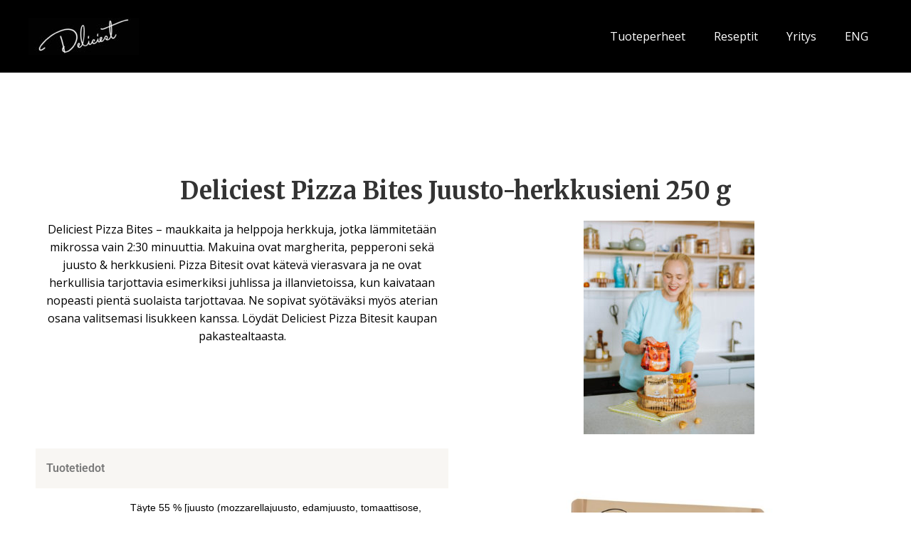

--- FILE ---
content_type: text/css
request_url: https://deliciest.fi/wp-content/uploads/elementor/css/post-7722.css?ver=1750755656
body_size: 546
content:
.elementor-7722 .elementor-element.elementor-element-e1c488b{--spacer-size:50px;}.elementor-7722 .elementor-element.elementor-element-4ce2e5a{text-align:center;}.elementor-7722 .elementor-element.elementor-element-666e161{text-align:center;}.elementor-7722 .elementor-element.elementor-element-31344c1 .eael-data-table{max-width:100%;}.elementor-7722 .elementor-element.elementor-element-31344c1 .eael-data-table thead tr th{color:var( --e-global-color-text );background-color:var( --e-global-color-742aecbb );}.elementor-7722 .elementor-element.elementor-element-31344c1 table.dataTable thead .sorting:after{color:var( --e-global-color-text );}.elementor-7722 .elementor-element.elementor-element-31344c1 table.dataTable thead .sorting_asc:after{color:var( --e-global-color-text );}.elementor-7722 .elementor-element.elementor-element-31344c1 table.dataTable thead .sorting_desc:after{color:var( --e-global-color-text );}.elementor-7722 .elementor-element.elementor-element-31344c1 .eael-data-table thead tr th:hover{color:#fff;}.elementor-7722 .elementor-element.elementor-element-31344c1 table.dataTable thead .sorting:after:hover{color:#fff;}.elementor-7722 .elementor-element.elementor-element-31344c1 table.dataTable thead .sorting_asc:after:hover{color:#fff;}.elementor-7722 .elementor-element.elementor-element-31344c1 table.dataTable thead .sorting_desc:after:hover{color:#fff;}.elementor-7722 .elementor-element.elementor-element-31344c1 .eael-data-table thead > tr th .data-table-header-text{font-family:var( --e-global-typography-primary-font-family ), Sans-serif;font-weight:var( --e-global-typography-primary-font-weight );}.elementor-7722 .elementor-element.elementor-element-31344c1 .eael-data-table thead tr th i{font-size:20px;}.elementor-7722 .elementor-element.elementor-element-31344c1 .eael-data-table thead tr th .data-table-header-svg-icon{height:20px;width:20px;}.elementor-7722 .elementor-element.elementor-element-31344c1 .eael-data-table tbody > tr:nth-child(2n) td{color:#000000;background:var( --e-global-color-31b2b0f3 );}.elementor-7722 .elementor-element.elementor-element-31344c1 .eael-data-table tbody > tr:nth-child(2n+1) td{color:#000000;}.elementor-7722 .elementor-element.elementor-element-31344c1 .eael-data-table tbody > tr:nth-child(2n+1) td:hover{color:#6d7882;}.elementor-7722 .elementor-element.elementor-element-31344c1 .eael-data-table tbody tr td{font-family:"Arial", Sans-serif;}.elementor-7722 .elementor-element.elementor-element-31344c1 .eael-data-table-wrap table td a{color:#c15959;}.elementor-7722 .elementor-element.elementor-element-31344c1 .eael-data-table-wrap table td a:hover{color:#6d7882;}.elementor-7722 .elementor-element.elementor-element-31344c1 .eael-data-table tbody .td-content-wrapper{text-align:left;}.elementor-7722 .elementor-element.elementor-element-31344c1 .eael-data-table tbody .td-content-wrapper .eael-datatable-icon i{font-size:20px;color:#c15959;}.elementor-7722 .elementor-element.elementor-element-31344c1 .eael-data-table tbody .td-content-wrapper .eael-datatable-icon svg{height:20px;width:20px;fill:#c15959;}.elementor-7722 .elementor-element.elementor-element-31344c1 .eael-data-table tbody .td-content-wrapper:hover .eael-datatable-icon i{color:#6d7882;}.elementor-7722 .elementor-element.elementor-element-31344c1 .eael-data-table tbody .td-content-wrapper:hover .eael-datatable-icon svg{fill:#6d7882;}.elementor-7722 .elementor-element.elementor-element-092b028{--spacer-size:116px;}